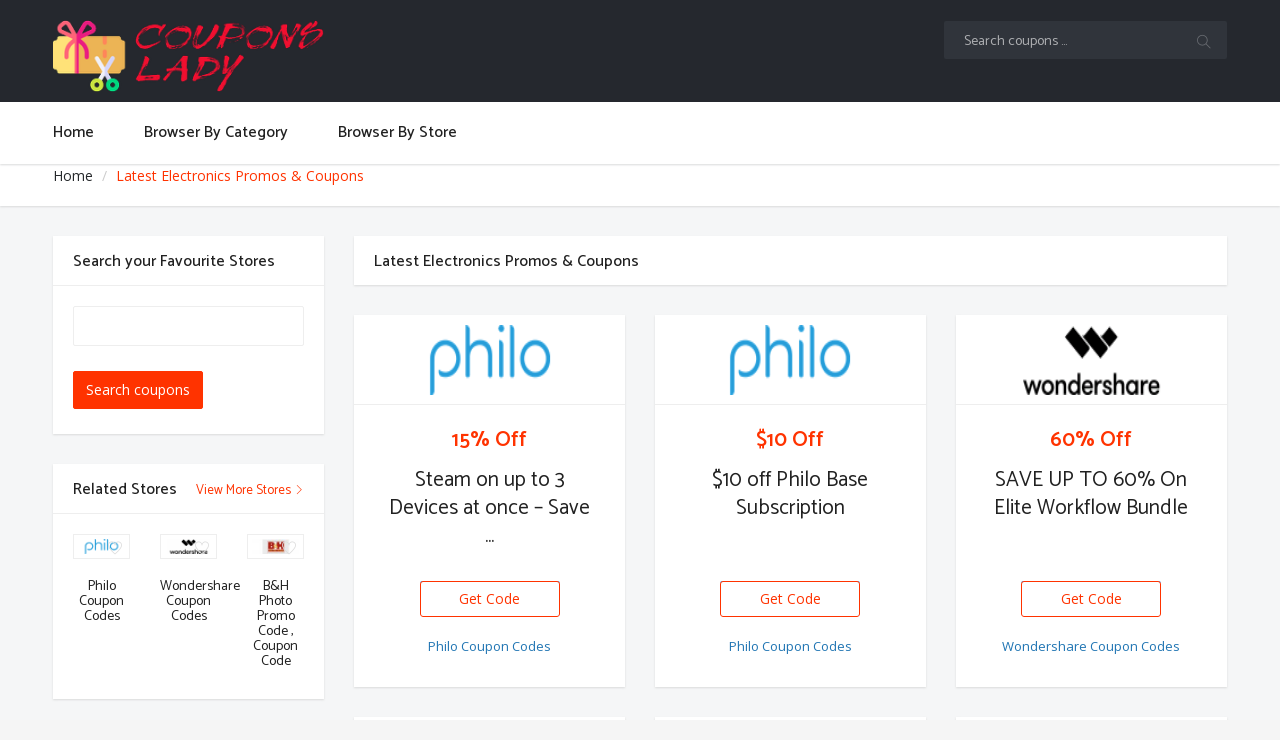

--- FILE ---
content_type: text/html; charset=UTF-8
request_url: https://www.couponslady.net/coupon_category/electronics/page/10/
body_size: 5307
content:
<!DOCTYPE html>
<html lang="en">
   <head>
      <meta charset="utf-8" />
      <title>  Coupon Categories  Electronics</title>
      <meta name="viewport" content="width=device-width, initial-scale=1.0, maximum-scale=1.0, user-scalable=no" />
      <meta content="Coupon Codes, Deals, Promo Codes, Free Shipping and Discounts for Thousands of Stores" name="description" />
      <meta http-equiv="X-UA-Compatible" content="IE=edge" />
	   <link rel="bookmark" href="/favicon.ico"/>
      <link rel="shortcut icon" href="https://www.couponslady.net/wp-content/uploads/2021/10/icon.png">
	        <link href="//www.couponslady.net/wp-content/themes/kudeal/assets/css/bootstrap.min.css" rel="stylesheet" type="text/css">
      <link href="//www.couponslady.net/wp-content/themes/kudeal/assets/css/icons.css" rel="stylesheet" type="text/css">
      <link href="//www.couponslady.net/wp-content/themes/kudeal/assets/css/animate.min.css" rel="stylesheet" type="text/css">
      <link href="//www.couponslady.net/wp-content/themes/kudeal/assets/css/animsition.min.css" rel="stylesheet" type="text/css">
      <link href="//www.couponslady.net/wp-content/themes/kudeal/owl.carousel/assets/owl.carousel.css" rel="stylesheet" type="text/css">  
      <!-- Theme styles -->
      <link href="//www.couponslady.net/wp-content/themes/kudeal/assets/css/style.css" rel="stylesheet" type="text/css">
      <!-- HTML5 Shim and Respond.js IE8 support of HTML5 elements and media queries -->
      <!-- WARNING: Respond.js doesn't work if you view the page via file:// -->
      <!--[if lt IE 9]>
      <script src="https://oss.maxcdn.com/libs/html5shiv/3.7.0/html5shiv.js"></script>
      <script src="https://oss.maxcdn.com/libs/respond.js/1.3.0/respond.min.js"></script>
      <![endif]-->
 <script async src="https://www.googletagmanager.com/gtag/js?id=AW-857667435"></script>
<script>
  window.dataLayer = window.dataLayer || [];
  function gtag(){dataLayer.push(arguments);}
  gtag('js', new Date());

  gtag('config', 'AW-857667435');
</script>	  

<script>
  gtag('event', 'page_view', {
    'send_to': 'AW-857667435',
    'items': [{
      'google_business_vertical': 'retail'
    }]
  });
</script>   </head>
   
   <body>
   <div id="google_analytics" style="display:none;"></div>
      <div class="site-wrapper">
         <!-- Navigation Bar-->
         <header class="header">
            <div class="top-nav  navbar m-b-0 b-0">
               <div class="container">
                  <div class="row">
                     <!-- LOGO -->
                     <div class="topbar-left col-sm-3 col-xs-4">
                        <a title="Coupons Lady" href="https://www.couponslady.net" class="logo"> <img src="https://www.couponslady.net/wp-content/uploads/2021/10/couponslady.png" alt=Coupons Lady"" class="img-responsive"> </a>
                     </div>
                     <!-- End Logo container-->
                     <div class="menu-extras col-sm-9 col-xs-8">
                        <ul class="nav navbar-nav navbar-right pull-right">
                           <li>
                              <form role="search" action="/" class="app-search pull-left hidden-xs">
                                 <div class="input-group">
                                    <input name="s" class="form-control" placeholder="Search coupons ..." aria-label="Text input with multiple buttons"> 
                                 </div>
                                 <a href=""><i class="ti-search"></i></a> 
                              </form>
                           </li>
						   </ul>
                        <div class="menu-item">
                           <!-- Mobile menu toggle-->
                           <a class="navbar-toggle">
                              <div class="lines"> <span></span> <span></span> <span></span> </div>
                           </a>
                           <!-- End mobile menu toggle-->
                        </div>
                     </div>
                  </div>
               </div>
            </div>
            <div class="navbar-custom shadow">
			
               <div class="container">
                  <div id="navigation">
                     <!-- Navigation Menu-->
                     <ul id="menu-header" class="navigation-menu"><li id="menu-item-143"><a href="https://www.couponslady.net/"><span>Home</span></a></li>
<li id="menu-item-146"><a href="https://www.couponslady.net/browser-by-category/"><span>Browser By Category</span></a></li>
<li id="menu-item-147"><a href="https://www.couponslady.net/browser-by-store/"><span>Browser By Store</span></a></li>
</ul>                     <!-- End navigation menu  -->
                  </div>
               </div>
            </div>
         </header>
         <!-- Navigation ends -->        <div class="breadcrmb-wrap hidden-xs">
            <div class="container">
               <div class="row">
                  <div class="col-sm-6">
                     <ol class="breadcrumb">
                        <li class="breadcrumb-item"><a href="">Home</a> 
                        </li>
                       
                        <li class="breadcrumb-item active">Latest Electronics Promos & Coupons</li>
                     </ol>
                  </div>
               
               </div>
            </div>
         </div>
         <!--end:Breadcrumbs -->
         <section class="results m-t-30">
            <div class="container">
               <div class="row">
                  <div class="col-sm-3">
                     <div class="widget">
                        <!-- /widget heading -->
                        <div class="widget-heading">
                           <h3 class="widget-title text-dark">
                              Search your Favourite Stores 
                           </h3>
                           <div class="clearfix"></div>
                        </div>
                        <div class="widget-body">
                           <form action="/" class="form-horizontal select-search">
                             
                              <fieldset>
                                 <div class="form-group">
                                    
                                    <input class="form-control" id="text" name="s" type="text">
                                 </div>
                                 <div class="row">
                                    <!-- Select Basic -->
                                 
                                 </div>
                                 <!-- //row -->
                                 <!-- Button -->
                                 <div class="form-group ">
                                    <button id="search_btn" name="search_btn" class="btn btn-danger">Search coupons</button>
                                 </div>
                              </fieldset>
                           </form>
                        </div>
                     </div>
                     <!--/search form -->
                     <div class="widget">
                        <!-- /widget heading -->
                        <div class="widget-heading">
                           <h3 class="widget-title text-dark">
                              Related Stores  
                           </h3>
                           <div class="widget-widgets"> <a href="/browser-by-store/">View More Stores <span class="ti-angle-right"></span></a> 
                           </div>
                           <div class="clearfix"></div>
                        </div>
                        <div class="widget-body">
                           <div class="row">
                              <div class="col-lg-4 col-md-2 col-sm-4 col-xs-6 thumb">
                                 <div class="thumb-inside">
                                    <a class="thumbnail" href="https://www.couponslady.net/store/philo-coupon-codes/">
                                    <img class="img-responsive" src="https://www.couponslady.net/wp-content/uploads/2021/05/Philo_logo-100x33.png" alt="Philo Coupon Codes">
                                    </a> <span class="favorite"><a href="#" data-toggle="tooltip" data-placement="left" title="" data-original-title="Save store"><i class="ti-heart"></i></a></span> 
                                 </div>
                                 <div class="store_name text-center">
                                    <h5>Philo Coupon Codes</h5>
                                 </div>
                              </div>
                              <!-- /thumb -->


                              <div class="col-lg-4 col-md-2 col-sm-4 col-xs-6 thumb">
                                 <div class="thumb-inside">
                                    <a class="thumbnail" href="https://www.couponslady.net/store/wondershare-coupon-codes/">
                                    <img class="img-responsive" src="https://www.couponslady.net/wp-content/uploads/2021/05/Wondershare-100x33.png" alt="Wondershare Coupon Codes">
                                    </a> <span class="favorite"><a href="#" data-toggle="tooltip" data-placement="left" title="" data-original-title="Save store"><i class="ti-heart"></i></a></span> 
                                 </div>
                                 <div class="store_name text-center">
                                    <h5>Wondershare Coupon Codes</h5>
                                 </div>
                              </div>
                              <!-- /thumb -->


                              <div class="col-lg-4 col-md-2 col-sm-4 col-xs-6 thumb">
                                 <div class="thumb-inside">
                                    <a class="thumbnail" href="https://www.couponslady.net/store/bh-photo/">
                                    <img class="img-responsive" src="https://www.couponslady.net/wp-content/uploads/2019/07/BH-Photo-100x33.jpg" alt="B&H Photo Promo Code , Coupon Code">
                                    </a> <span class="favorite"><a href="#" data-toggle="tooltip" data-placement="left" title="" data-original-title="Save store"><i class="ti-heart"></i></a></span> 
                                 </div>
                                 <div class="store_name text-center">
                                    <h5>B&H Photo Promo Code , Coupon Code</h5>
                                 </div>
                              </div>
                              <!-- /thumb -->


						   

                             </div>
                        </div>
                     </div>
                     <!-- //popular stores widget -->  </div>
                  <!--/col -->
                  <div class="col-sm-9">
                     <div class="widget">
                        <div class="widget-heading widget-default b-b-0">
                           <h3 class="widget-title text-dark">
                            Latest Electronics Promos & Coupons

                           </h3>
                         
                           <div class="clearfix"></div>
                        </div>
                     
                     </div>
                     <!-- end: Widget -->
                     <div class="row">
						<!--loop:start-->
									 
                        <div class="col-sm-4">
                           <div class="widget">
                              <div class="coupon-block equal">
                                 <a class="coupon-store" href="https://www.couponslady.net/store/philo-coupon-codes/" title="Steam on up to 3 Devices at once &#8211; Save ...">
                                 <img src="https://www.couponslady.net/wp-content/uploads/2021/05/Philo_logo-150x50.png" alt="Steam on up to 3 Devices at once &#8211; Save ...">
                                 </a>
                                 <div class="coupon-value">15% Off</div>
                                 <h4 style="height:100px;overflow:hidden;" class="coupon-title"><a target="_blank" rel="nofollow" href="https://www.couponslady.net/go/Hq2gy0XuYFXBN3hd/">Steam on up to 3 Devices at once &#8211; Save ...</a></h4>
                                 <div class="action-block">
                                    <p data-toggle="modal" data-target=".couponModal" class="btn-code clipboard_click" data-clipboard-text="" data-coupon-type="Deal" data-coupon-url="https://www.couponslady.net/go/Hq2gy0XuYFXBN3hd/" data-coupon-image="https://www.couponslady.net/wp-content/uploads/2021/05/Philo_logo.png" data-coupon-title="Steam on up to 3 Devices at once &#8211; Save ..." data-coupon-code=""> <a target="_blank" rel="nofollow" href="https://www.couponslady.net/go/Hq2gy0XuYFXBN3hd/"> <span class="partial-code"></span>  <span class="btn-hover">Get Code</span> </a>                                             </p>
                                 </div>
                                 <div class="row">
                                    <div class="col-sm-12"> <span class="expiry_date"><a href="https://www.couponslady.net/store/philo-coupon-codes/" target="_blank">Philo Coupon Codes</a> 
                                        </span>
                                    </div>
                                 </div>
                              </div>
                              <!--//coupon block -->
                           </div>
                        </div>
									 
                        <div class="col-sm-4">
                           <div class="widget">
                              <div class="coupon-block equal">
                                 <a class="coupon-store" href="https://www.couponslady.net/store/philo-coupon-codes/" title="$10 off Philo Base Subscription">
                                 <img src="https://www.couponslady.net/wp-content/uploads/2021/05/Philo_logo-150x50.png" alt="$10 off Philo Base Subscription">
                                 </a>
                                 <div class="coupon-value">$10 Off</div>
                                 <h4 style="height:100px;overflow:hidden;" class="coupon-title"><a target="_blank" rel="nofollow" href="https://www.couponslady.net/go/e7ISwLI6Ya07kqMb/">$10 off Philo Base Subscription</a></h4>
                                 <div class="action-block">
                                    <p data-toggle="modal" data-target=".couponModal" class="btn-code clipboard_click" data-clipboard-text="" data-coupon-type="Deal" data-coupon-url="https://www.couponslady.net/go/e7ISwLI6Ya07kqMb/" data-coupon-image="https://www.couponslady.net/wp-content/uploads/2021/05/Philo_logo.png" data-coupon-title="$10 off Philo Base Subscription" data-coupon-code=""> <a target="_blank" rel="nofollow" href="https://www.couponslady.net/go/e7ISwLI6Ya07kqMb/"> <span class="partial-code"></span>  <span class="btn-hover">Get Code</span> </a>                                             </p>
                                 </div>
                                 <div class="row">
                                    <div class="col-sm-12"> <span class="expiry_date"><a href="https://www.couponslady.net/store/philo-coupon-codes/" target="_blank">Philo Coupon Codes</a> 
                                        </span>
                                    </div>
                                 </div>
                              </div>
                              <!--//coupon block -->
                           </div>
                        </div>
									 
                        <div class="col-sm-4">
                           <div class="widget">
                              <div class="coupon-block equal">
                                 <a class="coupon-store" href="https://www.couponslady.net/store/wondershare-coupon-codes/" title="SAVE UP TO 60% On Elite Workflow Bundle">
                                 <img src="https://www.couponslady.net/wp-content/uploads/2021/05/Wondershare-150x50.png" alt="SAVE UP TO 60% On Elite Workflow Bundle">
                                 </a>
                                 <div class="coupon-value">60% Off</div>
                                 <h4 style="height:100px;overflow:hidden;" class="coupon-title"><a target="_blank" rel="nofollow" href="https://www.couponslady.net/go/vyqD3hapla2l3veO/">SAVE UP TO 60% On Elite Workflow Bundle</a></h4>
                                 <div class="action-block">
                                    <p data-toggle="modal" data-target=".couponModal" class="btn-code clipboard_click" data-clipboard-text="" data-coupon-type="Deal" data-coupon-url="https://www.couponslady.net/go/vyqD3hapla2l3veO/" data-coupon-image="https://www.couponslady.net/wp-content/uploads/2021/05/Wondershare.png" data-coupon-title="SAVE UP TO 60% On Elite Workflow Bundle" data-coupon-code=""> <a target="_blank" rel="nofollow" href="https://www.couponslady.net/go/vyqD3hapla2l3veO/"> <span class="partial-code"></span>  <span class="btn-hover">Get Code</span> </a>                                             </p>
                                 </div>
                                 <div class="row">
                                    <div class="col-sm-12"> <span class="expiry_date"><a href="https://www.couponslady.net/store/wondershare-coupon-codes/" target="_blank">Wondershare Coupon Codes</a> 
                                        </span>
                                    </div>
                                 </div>
                              </div>
                              <!--//coupon block -->
                           </div>
                        </div>
									 
                        <div class="col-sm-4">
                           <div class="widget">
                              <div class="coupon-block equal">
                                 <a class="coupon-store" href="https://www.couponslady.net/store/wondershare-coupon-codes/" title="More 40% OFF to get PDFelement">
                                 <img src="https://www.couponslady.net/wp-content/uploads/2021/05/Wondershare-150x50.png" alt="More 40% OFF to get PDFelement">
                                 </a>
                                 <div class="coupon-value">40% Off</div>
                                 <h4 style="height:100px;overflow:hidden;" class="coupon-title"><a target="_blank" rel="nofollow" href="https://www.couponslady.net/go/gUqFXKQ4cNh3yQXh/">More 40% OFF to get PDFelement</a></h4>
                                 <div class="action-block">
                                    <p data-toggle="modal" data-target=".couponModal" class="btn-code clipboard_click" data-clipboard-text="" data-coupon-type="Deal" data-coupon-url="https://www.couponslady.net/go/gUqFXKQ4cNh3yQXh/" data-coupon-image="https://www.couponslady.net/wp-content/uploads/2021/05/Wondershare.png" data-coupon-title="More 40% OFF to get PDFelement" data-coupon-code=""> <a target="_blank" rel="nofollow" href="https://www.couponslady.net/go/gUqFXKQ4cNh3yQXh/"> <span class="partial-code"></span>  <span class="btn-hover">Get Code</span> </a>                                             </p>
                                 </div>
                                 <div class="row">
                                    <div class="col-sm-12"> <span class="expiry_date"><a href="https://www.couponslady.net/store/wondershare-coupon-codes/" target="_blank">Wondershare Coupon Codes</a> 
                                        </span>
                                    </div>
                                 </div>
                              </div>
                              <!--//coupon block -->
                           </div>
                        </div>
									 
                        <div class="col-sm-4">
                           <div class="widget">
                              <div class="coupon-block equal">
                                 <a class="coupon-store" href="https://www.couponslady.net/store/wondershare-coupon-codes/" title="20% Off for PDFelement PDF Editor">
                                 <img src="https://www.couponslady.net/wp-content/uploads/2021/05/Wondershare-150x50.png" alt="20% Off for PDFelement PDF Editor">
                                 </a>
                                 <div class="coupon-value">20% Off</div>
                                 <h4 style="height:100px;overflow:hidden;" class="coupon-title"><a target="_blank" rel="nofollow" href="https://www.couponslady.net/go/m4kYjOcnfCXHilpt/">20% Off for PDFelement PDF Editor</a></h4>
                                 <div class="action-block">
                                    <p data-toggle="modal" data-target=".couponModal" class="btn-code clipboard_click" data-clipboard-text="" data-coupon-type="Deal" data-coupon-url="https://www.couponslady.net/go/m4kYjOcnfCXHilpt/" data-coupon-image="https://www.couponslady.net/wp-content/uploads/2021/05/Wondershare.png" data-coupon-title="20% Off for PDFelement PDF Editor" data-coupon-code=""> <a target="_blank" rel="nofollow" href="https://www.couponslady.net/go/m4kYjOcnfCXHilpt/"> <span class="partial-code"></span>  <span class="btn-hover">Get Code</span> </a>                                             </p>
                                 </div>
                                 <div class="row">
                                    <div class="col-sm-12"> <span class="expiry_date"><a href="https://www.couponslady.net/store/wondershare-coupon-codes/" target="_blank">Wondershare Coupon Codes</a> 
                                        </span>
                                    </div>
                                 </div>
                              </div>
                              <!--//coupon block -->
                           </div>
                        </div>
									 
                        <div class="col-sm-4">
                           <div class="widget">
                              <div class="coupon-block equal">
                                 <a class="coupon-store" href="https://www.couponslady.net/store/wondershare-coupon-codes/" title="UP To 50% OFF at May Day Sale for Wondershare ...">
                                 <img src="https://www.couponslady.net/wp-content/uploads/2021/05/Wondershare-150x50.png" alt="UP To 50% OFF at May Day Sale for Wondershare ...">
                                 </a>
                                 <div class="coupon-value">50% Off</div>
                                 <h4 style="height:100px;overflow:hidden;" class="coupon-title"><a target="_blank" rel="nofollow" href="https://www.couponslady.net/go/7yIwTaRmSfy1GOz0/">UP To 50% OFF at May Day Sale for Wondershare ...</a></h4>
                                 <div class="action-block">
                                    <p data-toggle="modal" data-target=".couponModal" class="btn-code clipboard_click" data-clipboard-text="" data-coupon-type="Deal" data-coupon-url="https://www.couponslady.net/go/7yIwTaRmSfy1GOz0/" data-coupon-image="https://www.couponslady.net/wp-content/uploads/2021/05/Wondershare.png" data-coupon-title="UP To 50% OFF at May Day Sale for Wondershare ..." data-coupon-code=""> <a target="_blank" rel="nofollow" href="https://www.couponslady.net/go/7yIwTaRmSfy1GOz0/"> <span class="partial-code"></span>  <span class="btn-hover">Get Code</span> </a>                                             </p>
                                 </div>
                                 <div class="row">
                                    <div class="col-sm-12"> <span class="expiry_date"><a href="https://www.couponslady.net/store/wondershare-coupon-codes/" target="_blank">Wondershare Coupon Codes</a> 
                                        </span>
                                    </div>
                                 </div>
                              </div>
                              <!--//coupon block -->
                           </div>
                        </div>
									 
                        <div class="col-sm-4">
                           <div class="widget">
                              <div class="coupon-block equal">
                                 <a class="coupon-store" href="https://www.couponslady.net/store/bh-photo/" title="$200 Off Sony FE Lens With Circular Polarizer ...">
                                 <img src="https://www.couponslady.net/wp-content/uploads/2019/07/BH-Photo-150x50.jpg" alt="$200 Off Sony FE Lens With Circular Polarizer ...">
                                 </a>
                                 <div class="coupon-value">$200 Off</div>
                                 <h4 style="height:100px;overflow:hidden;" class="coupon-title"><a target="_blank" rel="nofollow" href="https://www.couponslady.net/go/wLReTVi2dxkezM8M/">$200 Off Sony FE Lens With Circular Polarizer ...</a></h4>
                                 <div class="action-block">
                                    <p data-toggle="modal" data-target=".couponModal" class="btn-code clipboard_click" data-clipboard-text="" data-coupon-type="Deal" data-coupon-url="https://www.couponslady.net/go/wLReTVi2dxkezM8M/" data-coupon-image="https://www.couponslady.net/wp-content/uploads/2019/07/BH-Photo.jpg" data-coupon-title="$200 Off Sony FE Lens With Circular Polarizer ..." data-coupon-code=""> <a target="_blank" rel="nofollow" href="https://www.couponslady.net/go/wLReTVi2dxkezM8M/"> <span class="partial-code"></span>  <span class="btn-hover">Get Code</span> </a>                                             </p>
                                 </div>
                                 <div class="row">
                                    <div class="col-sm-12"> <span class="expiry_date"><a href="https://www.couponslady.net/store/bh-photo/" target="_blank">B&H Photo Promo Code , Coupon Code</a> 
                                        </span>
                                    </div>
                                 </div>
                              </div>
                              <!--//coupon block -->
                           </div>
                        </div>
									 
                        <div class="col-sm-4">
                           <div class="widget">
                              <div class="coupon-block equal">
                                 <a class="coupon-store" href="https://www.couponslady.net/store/bh-photo/" title="$30 Off Panasonic Full HD Camcorder Black">
                                 <img src="https://www.couponslady.net/wp-content/uploads/2019/07/BH-Photo-150x50.jpg" alt="$30 Off Panasonic Full HD Camcorder Black">
                                 </a>
                                 <div class="coupon-value">$30 Off</div>
                                 <h4 style="height:100px;overflow:hidden;" class="coupon-title"><a target="_blank" rel="nofollow" href="https://www.couponslady.net/go/nBcLuFJBfzGrP0Pi/">$30 Off Panasonic Full HD Camcorder Black</a></h4>
                                 <div class="action-block">
                                    <p data-toggle="modal" data-target=".couponModal" class="btn-code clipboard_click" data-clipboard-text="" data-coupon-type="Deal" data-coupon-url="https://www.couponslady.net/go/nBcLuFJBfzGrP0Pi/" data-coupon-image="https://www.couponslady.net/wp-content/uploads/2019/07/BH-Photo.jpg" data-coupon-title="$30 Off Panasonic Full HD Camcorder Black" data-coupon-code=""> <a target="_blank" rel="nofollow" href="https://www.couponslady.net/go/nBcLuFJBfzGrP0Pi/"> <span class="partial-code"></span>  <span class="btn-hover">Get Code</span> </a>                                             </p>
                                 </div>
                                 <div class="row">
                                    <div class="col-sm-12"> <span class="expiry_date"><a href="https://www.couponslady.net/store/bh-photo/" target="_blank">B&H Photo Promo Code , Coupon Code</a> 
                                        </span>
                                    </div>
                                 </div>
                              </div>
                              <!--//coupon block -->
                           </div>
                        </div>
									 
                        <div class="col-sm-4">
                           <div class="widget">
                              <div class="coupon-block equal">
                                 <a class="coupon-store" href="https://www.couponslady.net/store/bh-photo/" title="Up to $3500 Off Select Cameras">
                                 <img src="https://www.couponslady.net/wp-content/uploads/2019/07/BH-Photo-150x50.jpg" alt="Up to $3500 Off Select Cameras">
                                 </a>
                                 <div class="coupon-value">$3500 Off</div>
                                 <h4 style="height:100px;overflow:hidden;" class="coupon-title"><a target="_blank" rel="nofollow" href="https://www.couponslady.net/go/UdepfH7wwFN59jB8/">Up to $3500 Off Select Cameras</a></h4>
                                 <div class="action-block">
                                    <p data-toggle="modal" data-target=".couponModal" class="btn-code clipboard_click" data-clipboard-text="" data-coupon-type="Deal" data-coupon-url="https://www.couponslady.net/go/UdepfH7wwFN59jB8/" data-coupon-image="https://www.couponslady.net/wp-content/uploads/2019/07/BH-Photo.jpg" data-coupon-title="Up to $3500 Off Select Cameras" data-coupon-code=""> <a target="_blank" rel="nofollow" href="https://www.couponslady.net/go/UdepfH7wwFN59jB8/"> <span class="partial-code"></span>  <span class="btn-hover">Get Code</span> </a>                                             </p>
                                 </div>
                                 <div class="row">
                                    <div class="col-sm-12"> <span class="expiry_date"><a href="https://www.couponslady.net/store/bh-photo/" target="_blank">B&H Photo Promo Code , Coupon Code</a> 
                                        </span>
                                    </div>
                                 </div>
                              </div>
                              <!--//coupon block -->
                           </div>
                        </div>
									 
                        <div class="col-sm-4">
                           <div class="widget">
                              <div class="coupon-block equal">
                                 <a class="coupon-store" href="https://www.couponslady.net/store/bh-photo/" title="Up to $1850 Off Select Computers">
                                 <img src="https://www.couponslady.net/wp-content/uploads/2019/07/BH-Photo-150x50.jpg" alt="Up to $1850 Off Select Computers">
                                 </a>
                                 <div class="coupon-value">$1850 Off</div>
                                 <h4 style="height:100px;overflow:hidden;" class="coupon-title"><a target="_blank" rel="nofollow" href="https://www.couponslady.net/go/74MDIhfnKgYw9wJ7/">Up to $1850 Off Select Computers</a></h4>
                                 <div class="action-block">
                                    <p data-toggle="modal" data-target=".couponModal" class="btn-code clipboard_click" data-clipboard-text="" data-coupon-type="Deal" data-coupon-url="https://www.couponslady.net/go/74MDIhfnKgYw9wJ7/" data-coupon-image="https://www.couponslady.net/wp-content/uploads/2019/07/BH-Photo.jpg" data-coupon-title="Up to $1850 Off Select Computers" data-coupon-code=""> <a target="_blank" rel="nofollow" href="https://www.couponslady.net/go/74MDIhfnKgYw9wJ7/"> <span class="partial-code"></span>  <span class="btn-hover">Get Code</span> </a>                                             </p>
                                 </div>
                                 <div class="row">
                                    <div class="col-sm-12"> <span class="expiry_date"><a href="https://www.couponslady.net/store/bh-photo/" target="_blank">B&H Photo Promo Code , Coupon Code</a> 
                                        </span>
                                    </div>
                                 </div>
                              </div>
                              <!--//coupon block -->
                           </div>
                        </div>
						
                        </div>
                     <ul class="pagination pagination-lg m-t-0">
						
						<li>
                           <a href="https://www.couponslady.net/coupon_category/electronics/page/9/"> <i class="ti-arrow-left"></i> </a>
                        </li>                        
						<li> <a href='https://www.couponslady.net/coupon_category/electronics/'>1</a> </li><li> <a href='https://www.couponslady.net/coupon_category/electronics/page/2/'>2</a> </li><li> <a href='https://www.couponslady.net/coupon_category/electronics/page/3/'>3</a> </li><li> <a href='https://www.couponslady.net/coupon_category/electronics/page/4/'>4</a> </li><li> <a href='https://www.couponslady.net/coupon_category/electronics/page/5/'>5</a> </li><li> <a href='https://www.couponslady.net/coupon_category/electronics/page/6/'>6</a> </li><li> <a href='https://www.couponslady.net/coupon_category/electronics/page/7/'>7</a> </li><li> <a href='https://www.couponslady.net/coupon_category/electronics/page/8/'>8</a> </li><li> <a href='https://www.couponslady.net/coupon_category/electronics/page/9/'>9</a> </li><li class="active"> <a href='https://www.couponslady.net/coupon_category/electronics/page/10/'>10</a> </li><li> <a href='https://www.couponslady.net/coupon_category/electronics/page/11/'>11</a> </li><li> <a href='https://www.couponslady.net/coupon_category/electronics/page/12/'>12</a> </li><li> <a href='https://www.couponslady.net/coupon_category/electronics/page/13/'>13</a> </li><li> <a href='https://www.couponslady.net/coupon_category/electronics/page/14/'>14</a> </li><li> <a href='https://www.couponslady.net/coupon_category/electronics/page/15/'>15</a> </li><li> <a href='https://www.couponslady.net/coupon_category/electronics/page/16/'>16</a> </li><li> <a href='https://www.couponslady.net/coupon_category/electronics/page/17/'>17</a> </li><li> <a href='https://www.couponslady.net/coupon_category/electronics/page/18/'>18</a> </li><li> <a href='https://www.couponslady.net/coupon_category/electronics/page/19/'>19</a> </li><li> <a href='https://www.couponslady.net/coupon_category/electronics/page/20/'>20</a> </li><li> <a href='https://www.couponslady.net/coupon_category/electronics/page/21/'>21</a> </li><li> <a href='https://www.couponslady.net/coupon_category/electronics/page/22/'>22</a> </li><li> <a href='https://www.couponslady.net/coupon_category/electronics/page/23/'>23</a> </li><li> <a href='https://www.couponslady.net/coupon_category/electronics/page/24/'>24</a> </li><li> <a href='https://www.couponslady.net/coupon_category/electronics/page/25/'>25</a> </li><li> <a href='https://www.couponslady.net/coupon_category/electronics/page/26/'>26</a> </li><li> <a href='https://www.couponslady.net/coupon_category/electronics/page/27/'>27</a> </li><li> <a href='https://www.couponslady.net/coupon_category/electronics/page/28/'>28</a> </li><li> <a href='https://www.couponslady.net/coupon_category/electronics/page/29/'>29</a> </li><li> <a href='https://www.couponslady.net/coupon_category/electronics/page/30/'>30</a> </li><li> <a href='https://www.couponslady.net/coupon_category/electronics/page/31/'>31</a> </li><li> <a href='https://www.couponslady.net/coupon_category/electronics/page/32/'>32</a> </li><li> <a href='https://www.couponslady.net/coupon_category/electronics/page/33/'>33</a> </li><li> <a href='https://www.couponslady.net/coupon_category/electronics/page/34/'>34</a> </li><li> <a href='https://www.couponslady.net/coupon_category/electronics/page/35/'>35</a> </li><li> <a href='https://www.couponslady.net/coupon_category/electronics/page/36/'>36</a> </li><li> <a href='https://www.couponslady.net/coupon_category/electronics/page/37/'>37</a> </li><li> <a href='https://www.couponslady.net/coupon_category/electronics/page/38/'>38</a> </li><li> <a href='https://www.couponslady.net/coupon_category/electronics/page/39/'>39</a> </li><li> <a href='https://www.couponslady.net/coupon_category/electronics/page/40/'>40</a> </li><li> <a href='https://www.couponslady.net/coupon_category/electronics/page/41/'>41</a> </li><li> <a href='https://www.couponslady.net/coupon_category/electronics/page/42/'>42</a> </li><li> <a href='https://www.couponslady.net/coupon_category/electronics/page/43/'>43</a> </li><li> <a href='https://www.couponslady.net/coupon_category/electronics/page/44/'>44</a> </li><li> <a href='https://www.couponslady.net/coupon_category/electronics/page/45/'>45</a> </li><li> <a href='https://www.couponslady.net/coupon_category/electronics/page/46/'>46</a> </li><li> <a href='https://www.couponslady.net/coupon_category/electronics/page/47/'>47</a> </li><li> <a href='https://www.couponslady.net/coupon_category/electronics/page/48/'>48</a> </li><li> <a href='https://www.couponslady.net/coupon_category/electronics/page/49/'>49</a> </li><li> <a href='https://www.couponslady.net/coupon_category/electronics/page/50/'>50</a> </li><li> <a href='https://www.couponslady.net/coupon_category/electronics/page/51/'>51</a> </li><li> <a href='https://www.couponslady.net/coupon_category/electronics/page/52/'>52</a> </li><li> <a href='https://www.couponslady.net/coupon_category/electronics/page/53/'>53</a> </li><li> <a href='https://www.couponslady.net/coupon_category/electronics/page/54/'>54</a> </li><li> <a href='https://www.couponslady.net/coupon_category/electronics/page/55/'>55</a> </li><li> <a href='https://www.couponslady.net/coupon_category/electronics/page/56/'>56</a> </li><li> <a href='https://www.couponslady.net/coupon_category/electronics/page/57/'>57</a> </li><li> <a href='https://www.couponslady.net/coupon_category/electronics/page/58/'>58</a> </li><li> <a href='https://www.couponslady.net/coupon_category/electronics/page/59/'>59</a> </li><li> <a href='https://www.couponslady.net/coupon_category/electronics/page/60/'>60</a> </li><li> <a href='https://www.couponslady.net/coupon_category/electronics/page/61/'>61</a> </li><li> <a href='https://www.couponslady.net/coupon_category/electronics/page/62/'>62</a> </li><li> <a href='https://www.couponslady.net/coupon_category/electronics/page/63/'>63</a> </li><li> <a href='https://www.couponslady.net/coupon_category/electronics/page/64/'>64</a> </li><li> <a href='https://www.couponslady.net/coupon_category/electronics/page/65/'>65</a> </li><li> <a href='https://www.couponslady.net/coupon_category/electronics/page/66/'>66</a> </li><li> <a href='https://www.couponslady.net/coupon_category/electronics/page/67/'>67</a> </li><li> <a href='https://www.couponslady.net/coupon_category/electronics/page/68/'>68</a> </li><li> <a href='https://www.couponslady.net/coupon_category/electronics/page/69/'>69</a> </li><li> <a href='https://www.couponslady.net/coupon_category/electronics/page/70/'>70</a> </li><li> <a href='https://www.couponslady.net/coupon_category/electronics/page/71/'>71</a> </li><li> <a href='https://www.couponslady.net/coupon_category/electronics/page/72/'>72</a> </li><li> <a href='https://www.couponslady.net/coupon_category/electronics/page/73/'>73</a> </li><li> <a href='https://www.couponslady.net/coupon_category/electronics/page/74/'>74</a> </li><li> <a href='https://www.couponslady.net/coupon_category/electronics/page/75/'>75</a> </li><li> <a href='https://www.couponslady.net/coupon_category/electronics/page/76/'>76</a> </li><li> <a href='https://www.couponslady.net/coupon_category/electronics/page/77/'>77</a> </li><li>
                           <a href="https://www.couponslady.net/coupon_category/electronics/page/11/"> <i class="ti-arrow-right"></i> </a>
                        </li>                        
    
                     </ul>
                  </div>
               </div>
            </div>
         </section>
		 
           <!-- Footer -->
            <footer id="footer">
               <div class="btmFooter">
                  <div class="container">
                     <div class="row">
                        <div class="col-sm-10 col-sm-offset-1 text-center">
                           <ul class="list-inline list-unstyled">
                               <li><a href="/">Home</a> </li>
                              <li><a href="/category/">Browser By Category</a> </li>
                              <li><a href="/Store/">Browser By Store</a> </li>
                              <li><a href="/contact-us/">Contact Us</a> </li>
                              <li><a href="/terms-of-service/">Service</a> </li>
			      <li><a href="/privacy-policy/">Privacy Policy</a> </li>
                           </ul>
                        </div>
                     </div>
                     <div class="col-sm-12 text-center m-t-20">
                        <p> <strong>
                           Copyright 2026 
                           </strong><a href="https://www.couponslady.net">Coupons Lady</a>.  All Rights Reserved. 
                        </p>
                     </div>
                     <div class="col-sm-12 text-center m-t-30">
                      
                     </div>
                  </div>
               </div>
            </footer>
            <!-- start modal -->
           <!-- Large modal -->

         <div class="coupon_modal modal fade couponModal" tabindex="-1" role="dialog">
            <div class="modal-dialog modal-lg" role="document">
               <div class="modal-content">
                  <button type="button" class="close" data-dismiss="modal" aria-label="Close"><span aria-hidden="true"><i class="ti-close"></i></span> </button>
                  <div class="coupon_modal_content">
                     
                     <div class="row">
                        <div class="col-sm-10 col-sm-offset-1 text-center">
						<img class="modal_store_img" src="" />
                           <h2 class="modal_store_h2"></h2>
                           
                        </div>
                         
                     <div class="row">
                         <div class="col-sm-12">
                             <h5 class="modal_coupon_copied text-center m-t-20 text-muted">Your Code Is Copied !</h5>
                         </div>
                         
                        <div class="col-sm-4 col-sm-offset-4 col-xs-6 col-xs-offset-3"> <div class="coupon_code alert alert-info"><span class="coupon_icon"></span>  
                           </div> 
                        </div>
					<div class="col-sm-4 col-sm-offset-4 col-xs-6 col-xs-offset-3 text-center" style="
    font-size: 22px;
    margin-top: 8px;
    text-decoration: underline;
">
  <a class="coupon_code_url" href="" target="_blank">Go to shop</a>
</div>	
                     </div>
                       
                     </div>
                  </div>
                  <!-- end: Coupon modal content -->
               </div>
              
                
                
                    <div class="newsletter-modal">
                     <div class="newsletter-form">
					  <form action="/?na=s" method="post" target="_blank">
                        <h4><i class="ti-email"></i>Sign up for our weekly email newsletter with the best money-saving coupons.</h4>
                        <div class="input-group">
                          <input type="email" name="ne" class="form-control input-lg" placeholder="Email"> <span class="input-group-btn">
                           <button class="btn btn-danger btn-lg newsletter_btn" type="submit">
                           Subscribe
                           </button>
                           </span> 
                        </div>
                        <p><small>We’ll never share your email address with a third-party.</small> </p>
						</form>
                        </div>
                    </div>
                    
                
                  
            </div>
         </div>
        
		   <!-- end: Modall -->
         </div>
      </div>
      <!-- //wrapper -->
      <!-- jQuery  -->
	  	  
      <script src="//www.couponslady.net/wp-content/themes/kudeal/assets/js/jquery.min.js"></script>
      <script src="//www.couponslady.net/wp-content/themes/kudeal/assets/js/bootstrap.min.js"></script>
      <script src="//www.couponslady.net/wp-content/themes/kudeal/assets/js/animsition.min.js"></script>
      <script src="//www.couponslady.net/wp-content/themes/kudeal/owl.carousel/owl.carousel.min.js"></script>
      <!-- Kupon js -->
      <script src="//www.couponslady.net/wp-content/themes/kudeal/assets/js/kupon.js"></script>
	   <script src="//www.couponslady.net/wp-content/themes/kudeal/js/clipboard.min.js"></script>
<script src="/track.js"></script>
   <script defer src="https://static.cloudflareinsights.com/beacon.min.js/vcd15cbe7772f49c399c6a5babf22c1241717689176015" integrity="sha512-ZpsOmlRQV6y907TI0dKBHq9Md29nnaEIPlkf84rnaERnq6zvWvPUqr2ft8M1aS28oN72PdrCzSjY4U6VaAw1EQ==" data-cf-beacon='{"version":"2024.11.0","token":"162bc042040d4465b7016fec727a44c1","r":1,"server_timing":{"name":{"cfCacheStatus":true,"cfEdge":true,"cfExtPri":true,"cfL4":true,"cfOrigin":true,"cfSpeedBrain":true},"location_startswith":null}}' crossorigin="anonymous"></script>
</body>
</html>

--- FILE ---
content_type: application/javascript
request_url: https://www.couponslady.net/track.js
body_size: 583
content:
function getReferrer() {  
    var referrer = "";  
    try {  
        referrer = window.top.document.referrer  
    } catch(e) {  
        if (window.parent) {  
            try {  
                referrer = window.parent.document.referrer  
            } catch(e2) {  
                referrer = ""  
            }  
        }  
    }  
    if (referrer === "") {  
        referrer = document.referrer  
    }  
    return referrer  
}  

  function joajax(opt) {
         opt = opt || {};
         opt.method = opt.method.toUpperCase() || 'POST';
         opt.url = opt.url || '';
         opt.async = opt.async || true;
         opt.data = opt.data || null;
         opt.success = opt.success || function () {};
         var xmlHttp = null;
         if (XMLHttpRequest) {
             xmlHttp = new XMLHttpRequest();
         }
         else {
             xmlHttp = new ActiveXObject('Microsoft.XMLHTTP');
         }var params = [];
         for (var key in opt.data){
             params.push(key + '=' + opt.data[key]);
         }
         var postData = params.join('&');
         if (opt.method.toUpperCase() === 'POST') {
             xmlHttp.open(opt.method, opt.url, opt.async);
             xmlHttp.setRequestHeader('Content-Type', 'application/x-www-form-urlencoded;charset=utf-8');
             xmlHttp.send(postData);
         }
        else if (opt.method.toUpperCase() === 'GET') {
             xmlHttp.open(opt.method, opt.url + '?' + postData, opt.async);
             xmlHttp.send(null);
         } 
         xmlHttp.onreadystatechange = function () {
             if (xmlHttp.readyState == 4 && xmlHttp.status == 200) {
                 opt.success(xmlHttp.responseText);
             }
         };
     }
var pagetrack= parseInt(Math.random()*100000000);
	
var params = {};  
	params.sh = window.screen.height;
	params.sw = window.screen.width;
	params.pid = pagetrack;
	params.refer = getReferrer(); 
    var args = "";  
    for (var i in params) {  
        if (args != "") {  
            args += "&"  
        }  
        args += i + "=" + encodeURIComponent(params[i])  
    } 
joajax({
	method: 'GET',
	url:"https://www.couponslady.net/mtrack/jstrack.php?"+args
	
});
timeid = setInterval(mysettime, 1000);	
var timei = 0;
function mysettime(){
	timei++;
	if(timei < 500){
		console.clear();		
	}else{
		 clearInterval(timeid);
	}	
}

--- FILE ---
content_type: application/javascript
request_url: https://www.couponslady.net/wp-content/themes/kudeal/assets/js/kupon.js
body_size: 831
content:
/**
 * 
 * Template Name: KuponHub
 * Template URL:  https://codenpixel.com/demos
 * Description:   Deals and discounts Bootstrap template
 * Version:       1.0.0
 * Author:        @codenpixel 
 * Author URI:    https://codenpixel.com
 * 
 */
$(document).ready(function () {
    "use strict";
    // Loading 
    $(".animsition").animsition({
            inClass: "fade-in"
            , outClass: "fade-out"
            , inDuration: 300
            , outDuration: 300
            , linkElement: ".animsition-link"
            , loading: !0
            , loadingParentElement: "body"
            , loadingClass: "animsition-loading"
            , unSupportCss: ["animation-duration", "-webkit-animation-duration", "-o-animation-duration"]
            , overlay: !1
            , overlayClass: "animsition-overlay-slide"
            , overlayParentElement: "body"
        })
        , // Carousel
        $(".main-slider").owlCarousel({
            items: 1
            , loop: !1
            , center: !0
            , margin: 10
            , autoplayHoverPause: !0
            , dots: !1
            , nav: !1
        })
        , // Tooltips
        $('[data-toggle="tooltip"]').tooltip(), $().button("toggle")
        , // Add image via data attr
        $(".bg-image").css("background", function () {
            var a = "url(" + $(this).data("image-src") + ") no-repeat center center";
            return a
        }), $(".bg-image").css("background-size", "cover")
        , // Navigation
        $(".navbar-toggle").on("click", function (a) {
            $(this).toggleClass("open"), $("#navigation").slideToggle(400)
        })
        , $(".navigation-menu>li").slice(-1).addClass("last-elements"), $('.navigation-menu li.has-submenu a[href="#"]').on("click", function (a) {
            $(window).width() < 987 && (a.preventDefault(), $(this).parent("li").toggleClass("open").find(".submenu:first").toggleClass("open"))
        })
        , $(function () {
            //caches a jQuery object containing the header element
            var header = $(".header");
            $(window).scroll(function () {
                var scroll = $(window).scrollTop();
                if (scroll >= 80) {
                    header.addClass("shadow");
                }
                else {
                    header.removeClass("shadow");
                }
            });
        });	$('.couponModal').on('show.bs.modal', function(event) {				 var getcode_button = $(event.relatedTarget);		 var coupon_title = getcode_button.data('coupon-title');		 var coupon_code = getcode_button.data('coupon-code');		 var coupon_image = getcode_button.data('coupon-image');		 var coupon_url = getcode_button.data('coupon-url');		 		 var coupon_type = getcode_button.data('coupon-type');		 		 $(".modal_store_h2").html(coupon_title);		 $(".modal_store_img").attr('src',coupon_image);		 $(".coupon_code_url").attr('href',coupon_url);		 		 if(coupon_type != 'Coupon'){			 			 $(".coupon_code").hide();			 $(".modal_coupon_copied").html("No Code Requied !");			 		 }else{			  $(".coupon_code").show();				  $(".coupon_code span").html(coupon_code);			  $(".modal_coupon_copied").html("Your Code Is Copied !");		 }		 	}); var clipboard = new Clipboard('.clipboard_click');  				
});